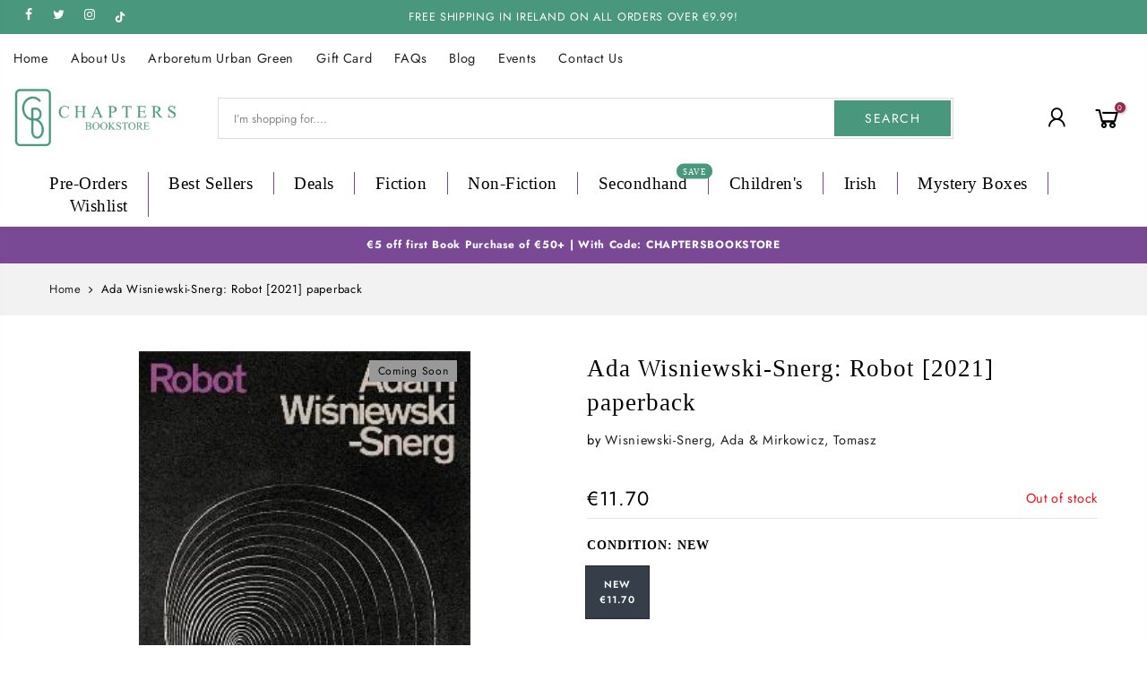

--- FILE ---
content_type: text/html; charset=utf-8
request_url: https://chaptersbookstore.com/products/robot-1/?view=js_ppr
body_size: 64
content:
<script type="application/json" id="ModelJson-_ppr">[]</script><script type="application/json" id="NTsettingspr__ppr">{ "related_id":false, "recently_viewed":false, "ProductID":8400951017811, "PrHandle":"robot-1", "cat_handle":null, "scrolltop":null,"ThreeSixty":false,"hashtag":"none", "access_token":"none", "username":"none"}</script>
